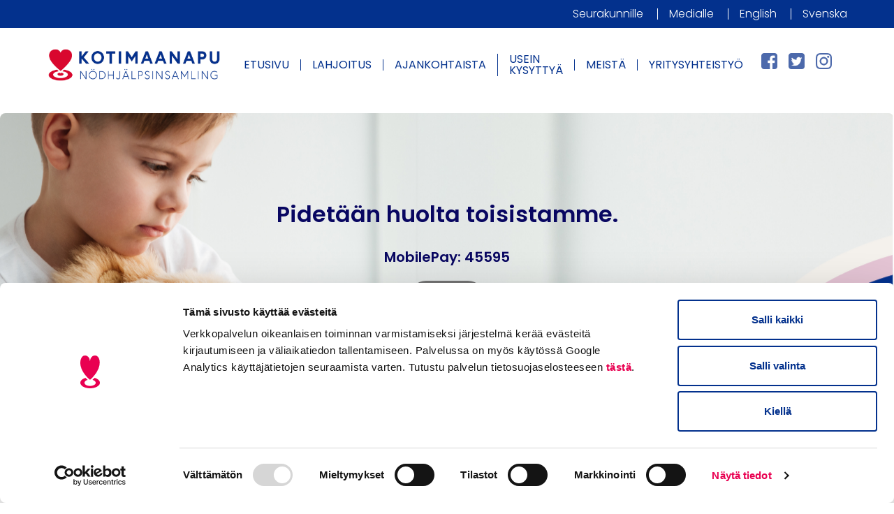

--- FILE ---
content_type: text/html; charset=UTF-8
request_url: https://kotimaanapu.fi/?donation=3178
body_size: 18190
content:

<!doctype html>
<html lang="fi">
  <head>
  <meta charset="utf-8">
  <meta http-equiv="x-ua-compatible" content="ie=edge">
  <meta name="viewport" content="width=device-width, initial-scale=1">
  <link rel="icon" type="image/x-icon" href="https://kotimaanapu.fi/wp-content/themes/pt-kotimaanapu-theme/dist/images/favicon.png" />
  <link rel="preconnect" href="https://fonts.googleapis.com">

  <link rel="preconnect" href="https://fonts.gstatic.com" crossorigin>
  <link href="https://fonts.googleapis.com/css2?family=Poppins:wght@300;400;600;800&display=swap" rel="stylesheet">

  <meta name='robots' content='index, follow, max-image-preview:large, max-snippet:-1, max-video-preview:-1' />

	<!-- This site is optimized with the Yoast SEO plugin v26.6 - https://yoast.com/wordpress/plugins/seo/ -->
	<title>Etusivu - Kotimaanapu</title>
	<link rel="canonical" href="https://kotimaanapu.fi/" />
	<meta property="og:locale" content="fi_FI" />
	<meta property="og:type" content="website" />
	<meta property="og:title" content="Etusivu - Kotimaanapu" />
	<meta property="og:url" content="https://kotimaanapu.fi/" />
	<meta property="og:site_name" content="Kotimaanapu" />
	<meta property="article:modified_time" content="2023-11-20T09:29:50+00:00" />
	<meta name="twitter:card" content="summary_large_image" />
	<script type="application/ld+json" class="yoast-schema-graph">{"@context":"https://schema.org","@graph":[{"@type":"WebPage","@id":"https://kotimaanapu.fi/","url":"https://kotimaanapu.fi/","name":"Etusivu - Kotimaanapu","isPartOf":{"@id":"https://kotimaanapu.fi/#website"},"datePublished":"2017-03-12T13:30:16+00:00","dateModified":"2023-11-20T09:29:50+00:00","breadcrumb":{"@id":"https://kotimaanapu.fi/#breadcrumb"},"inLanguage":"fi","potentialAction":[{"@type":"ReadAction","target":["https://kotimaanapu.fi/"]}]},{"@type":"BreadcrumbList","@id":"https://kotimaanapu.fi/#breadcrumb","itemListElement":[{"@type":"ListItem","position":1,"name":"Home"}]},{"@type":"WebSite","@id":"https://kotimaanapu.fi/#website","url":"https://kotimaanapu.fi/","name":"Kotimaanapu","description":"Kotimaanapu on auttajien verkosto, joka mahdollistaa avun antamisen yksilöityyn ja ratkaistavissa olevaan hätään.","potentialAction":[{"@type":"SearchAction","target":{"@type":"EntryPoint","urlTemplate":"https://kotimaanapu.fi/?s={search_term_string}"},"query-input":{"@type":"PropertyValueSpecification","valueRequired":true,"valueName":"search_term_string"}}],"inLanguage":"fi"}]}</script>
	<!-- / Yoast SEO plugin. -->


<link rel='dns-prefetch' href='//maps.googleapis.com' />
<link rel="alternate" title="oEmbed (JSON)" type="application/json+oembed" href="https://kotimaanapu.fi/wp-json/oembed/1.0/embed?url=https%3A%2F%2Fkotimaanapu.fi%2F" />
<link rel="alternate" title="oEmbed (XML)" type="text/xml+oembed" href="https://kotimaanapu.fi/wp-json/oembed/1.0/embed?url=https%3A%2F%2Fkotimaanapu.fi%2F&#038;format=xml" />
<style id='wp-img-auto-sizes-contain-inline-css' type='text/css'>
img:is([sizes=auto i],[sizes^="auto," i]){contain-intrinsic-size:3000px 1500px}
/*# sourceURL=wp-img-auto-sizes-contain-inline-css */
</style>
<style id='wp-emoji-styles-inline-css' type='text/css'>

	img.wp-smiley, img.emoji {
		display: inline !important;
		border: none !important;
		box-shadow: none !important;
		height: 1em !important;
		width: 1em !important;
		margin: 0 0.07em !important;
		vertical-align: -0.1em !important;
		background: none !important;
		padding: 0 !important;
	}
/*# sourceURL=wp-emoji-styles-inline-css */
</style>
<style id='wp-block-library-inline-css' type='text/css'>
:root{--wp-block-synced-color:#7a00df;--wp-block-synced-color--rgb:122,0,223;--wp-bound-block-color:var(--wp-block-synced-color);--wp-editor-canvas-background:#ddd;--wp-admin-theme-color:#007cba;--wp-admin-theme-color--rgb:0,124,186;--wp-admin-theme-color-darker-10:#006ba1;--wp-admin-theme-color-darker-10--rgb:0,107,160.5;--wp-admin-theme-color-darker-20:#005a87;--wp-admin-theme-color-darker-20--rgb:0,90,135;--wp-admin-border-width-focus:2px}@media (min-resolution:192dpi){:root{--wp-admin-border-width-focus:1.5px}}.wp-element-button{cursor:pointer}:root .has-very-light-gray-background-color{background-color:#eee}:root .has-very-dark-gray-background-color{background-color:#313131}:root .has-very-light-gray-color{color:#eee}:root .has-very-dark-gray-color{color:#313131}:root .has-vivid-green-cyan-to-vivid-cyan-blue-gradient-background{background:linear-gradient(135deg,#00d084,#0693e3)}:root .has-purple-crush-gradient-background{background:linear-gradient(135deg,#34e2e4,#4721fb 50%,#ab1dfe)}:root .has-hazy-dawn-gradient-background{background:linear-gradient(135deg,#faaca8,#dad0ec)}:root .has-subdued-olive-gradient-background{background:linear-gradient(135deg,#fafae1,#67a671)}:root .has-atomic-cream-gradient-background{background:linear-gradient(135deg,#fdd79a,#004a59)}:root .has-nightshade-gradient-background{background:linear-gradient(135deg,#330968,#31cdcf)}:root .has-midnight-gradient-background{background:linear-gradient(135deg,#020381,#2874fc)}:root{--wp--preset--font-size--normal:16px;--wp--preset--font-size--huge:42px}.has-regular-font-size{font-size:1em}.has-larger-font-size{font-size:2.625em}.has-normal-font-size{font-size:var(--wp--preset--font-size--normal)}.has-huge-font-size{font-size:var(--wp--preset--font-size--huge)}.has-text-align-center{text-align:center}.has-text-align-left{text-align:left}.has-text-align-right{text-align:right}.has-fit-text{white-space:nowrap!important}#end-resizable-editor-section{display:none}.aligncenter{clear:both}.items-justified-left{justify-content:flex-start}.items-justified-center{justify-content:center}.items-justified-right{justify-content:flex-end}.items-justified-space-between{justify-content:space-between}.screen-reader-text{border:0;clip-path:inset(50%);height:1px;margin:-1px;overflow:hidden;padding:0;position:absolute;width:1px;word-wrap:normal!important}.screen-reader-text:focus{background-color:#ddd;clip-path:none;color:#444;display:block;font-size:1em;height:auto;left:5px;line-height:normal;padding:15px 23px 14px;text-decoration:none;top:5px;width:auto;z-index:100000}html :where(.has-border-color){border-style:solid}html :where([style*=border-top-color]){border-top-style:solid}html :where([style*=border-right-color]){border-right-style:solid}html :where([style*=border-bottom-color]){border-bottom-style:solid}html :where([style*=border-left-color]){border-left-style:solid}html :where([style*=border-width]){border-style:solid}html :where([style*=border-top-width]){border-top-style:solid}html :where([style*=border-right-width]){border-right-style:solid}html :where([style*=border-bottom-width]){border-bottom-style:solid}html :where([style*=border-left-width]){border-left-style:solid}html :where(img[class*=wp-image-]){height:auto;max-width:100%}:where(figure){margin:0 0 1em}html :where(.is-position-sticky){--wp-admin--admin-bar--position-offset:var(--wp-admin--admin-bar--height,0px)}@media screen and (max-width:600px){html :where(.is-position-sticky){--wp-admin--admin-bar--position-offset:0px}}

/*# sourceURL=wp-block-library-inline-css */
</style><style id='wp-block-image-inline-css' type='text/css'>
.wp-block-image>a,.wp-block-image>figure>a{display:inline-block}.wp-block-image img{box-sizing:border-box;height:auto;max-width:100%;vertical-align:bottom}@media not (prefers-reduced-motion){.wp-block-image img.hide{visibility:hidden}.wp-block-image img.show{animation:show-content-image .4s}}.wp-block-image[style*=border-radius] img,.wp-block-image[style*=border-radius]>a{border-radius:inherit}.wp-block-image.has-custom-border img{box-sizing:border-box}.wp-block-image.aligncenter{text-align:center}.wp-block-image.alignfull>a,.wp-block-image.alignwide>a{width:100%}.wp-block-image.alignfull img,.wp-block-image.alignwide img{height:auto;width:100%}.wp-block-image .aligncenter,.wp-block-image .alignleft,.wp-block-image .alignright,.wp-block-image.aligncenter,.wp-block-image.alignleft,.wp-block-image.alignright{display:table}.wp-block-image .aligncenter>figcaption,.wp-block-image .alignleft>figcaption,.wp-block-image .alignright>figcaption,.wp-block-image.aligncenter>figcaption,.wp-block-image.alignleft>figcaption,.wp-block-image.alignright>figcaption{caption-side:bottom;display:table-caption}.wp-block-image .alignleft{float:left;margin:.5em 1em .5em 0}.wp-block-image .alignright{float:right;margin:.5em 0 .5em 1em}.wp-block-image .aligncenter{margin-left:auto;margin-right:auto}.wp-block-image :where(figcaption){margin-bottom:1em;margin-top:.5em}.wp-block-image.is-style-circle-mask img{border-radius:9999px}@supports ((-webkit-mask-image:none) or (mask-image:none)) or (-webkit-mask-image:none){.wp-block-image.is-style-circle-mask img{border-radius:0;-webkit-mask-image:url('data:image/svg+xml;utf8,<svg viewBox="0 0 100 100" xmlns="http://www.w3.org/2000/svg"><circle cx="50" cy="50" r="50"/></svg>');mask-image:url('data:image/svg+xml;utf8,<svg viewBox="0 0 100 100" xmlns="http://www.w3.org/2000/svg"><circle cx="50" cy="50" r="50"/></svg>');mask-mode:alpha;-webkit-mask-position:center;mask-position:center;-webkit-mask-repeat:no-repeat;mask-repeat:no-repeat;-webkit-mask-size:contain;mask-size:contain}}:root :where(.wp-block-image.is-style-rounded img,.wp-block-image .is-style-rounded img){border-radius:9999px}.wp-block-image figure{margin:0}.wp-lightbox-container{display:flex;flex-direction:column;position:relative}.wp-lightbox-container img{cursor:zoom-in}.wp-lightbox-container img:hover+button{opacity:1}.wp-lightbox-container button{align-items:center;backdrop-filter:blur(16px) saturate(180%);background-color:#5a5a5a40;border:none;border-radius:4px;cursor:zoom-in;display:flex;height:20px;justify-content:center;opacity:0;padding:0;position:absolute;right:16px;text-align:center;top:16px;width:20px;z-index:100}@media not (prefers-reduced-motion){.wp-lightbox-container button{transition:opacity .2s ease}}.wp-lightbox-container button:focus-visible{outline:3px auto #5a5a5a40;outline:3px auto -webkit-focus-ring-color;outline-offset:3px}.wp-lightbox-container button:hover{cursor:pointer;opacity:1}.wp-lightbox-container button:focus{opacity:1}.wp-lightbox-container button:focus,.wp-lightbox-container button:hover,.wp-lightbox-container button:not(:hover):not(:active):not(.has-background){background-color:#5a5a5a40;border:none}.wp-lightbox-overlay{box-sizing:border-box;cursor:zoom-out;height:100vh;left:0;overflow:hidden;position:fixed;top:0;visibility:hidden;width:100%;z-index:100000}.wp-lightbox-overlay .close-button{align-items:center;cursor:pointer;display:flex;justify-content:center;min-height:40px;min-width:40px;padding:0;position:absolute;right:calc(env(safe-area-inset-right) + 16px);top:calc(env(safe-area-inset-top) + 16px);z-index:5000000}.wp-lightbox-overlay .close-button:focus,.wp-lightbox-overlay .close-button:hover,.wp-lightbox-overlay .close-button:not(:hover):not(:active):not(.has-background){background:none;border:none}.wp-lightbox-overlay .lightbox-image-container{height:var(--wp--lightbox-container-height);left:50%;overflow:hidden;position:absolute;top:50%;transform:translate(-50%,-50%);transform-origin:top left;width:var(--wp--lightbox-container-width);z-index:9999999999}.wp-lightbox-overlay .wp-block-image{align-items:center;box-sizing:border-box;display:flex;height:100%;justify-content:center;margin:0;position:relative;transform-origin:0 0;width:100%;z-index:3000000}.wp-lightbox-overlay .wp-block-image img{height:var(--wp--lightbox-image-height);min-height:var(--wp--lightbox-image-height);min-width:var(--wp--lightbox-image-width);width:var(--wp--lightbox-image-width)}.wp-lightbox-overlay .wp-block-image figcaption{display:none}.wp-lightbox-overlay button{background:none;border:none}.wp-lightbox-overlay .scrim{background-color:#fff;height:100%;opacity:.9;position:absolute;width:100%;z-index:2000000}.wp-lightbox-overlay.active{visibility:visible}@media not (prefers-reduced-motion){.wp-lightbox-overlay.active{animation:turn-on-visibility .25s both}.wp-lightbox-overlay.active img{animation:turn-on-visibility .35s both}.wp-lightbox-overlay.show-closing-animation:not(.active){animation:turn-off-visibility .35s both}.wp-lightbox-overlay.show-closing-animation:not(.active) img{animation:turn-off-visibility .25s both}.wp-lightbox-overlay.zoom.active{animation:none;opacity:1;visibility:visible}.wp-lightbox-overlay.zoom.active .lightbox-image-container{animation:lightbox-zoom-in .4s}.wp-lightbox-overlay.zoom.active .lightbox-image-container img{animation:none}.wp-lightbox-overlay.zoom.active .scrim{animation:turn-on-visibility .4s forwards}.wp-lightbox-overlay.zoom.show-closing-animation:not(.active){animation:none}.wp-lightbox-overlay.zoom.show-closing-animation:not(.active) .lightbox-image-container{animation:lightbox-zoom-out .4s}.wp-lightbox-overlay.zoom.show-closing-animation:not(.active) .lightbox-image-container img{animation:none}.wp-lightbox-overlay.zoom.show-closing-animation:not(.active) .scrim{animation:turn-off-visibility .4s forwards}}@keyframes show-content-image{0%{visibility:hidden}99%{visibility:hidden}to{visibility:visible}}@keyframes turn-on-visibility{0%{opacity:0}to{opacity:1}}@keyframes turn-off-visibility{0%{opacity:1;visibility:visible}99%{opacity:0;visibility:visible}to{opacity:0;visibility:hidden}}@keyframes lightbox-zoom-in{0%{transform:translate(calc((-100vw + var(--wp--lightbox-scrollbar-width))/2 + var(--wp--lightbox-initial-left-position)),calc(-50vh + var(--wp--lightbox-initial-top-position))) scale(var(--wp--lightbox-scale))}to{transform:translate(-50%,-50%) scale(1)}}@keyframes lightbox-zoom-out{0%{transform:translate(-50%,-50%) scale(1);visibility:visible}99%{visibility:visible}to{transform:translate(calc((-100vw + var(--wp--lightbox-scrollbar-width))/2 + var(--wp--lightbox-initial-left-position)),calc(-50vh + var(--wp--lightbox-initial-top-position))) scale(var(--wp--lightbox-scale));visibility:hidden}}
/*# sourceURL=https://kotimaanapu.fi/wp-includes/blocks/image/style.min.css */
</style>
<style id='global-styles-inline-css' type='text/css'>
:root{--wp--preset--aspect-ratio--square: 1;--wp--preset--aspect-ratio--4-3: 4/3;--wp--preset--aspect-ratio--3-4: 3/4;--wp--preset--aspect-ratio--3-2: 3/2;--wp--preset--aspect-ratio--2-3: 2/3;--wp--preset--aspect-ratio--16-9: 16/9;--wp--preset--aspect-ratio--9-16: 9/16;--wp--preset--color--black: #000000;--wp--preset--color--cyan-bluish-gray: #abb8c3;--wp--preset--color--white: #ffffff;--wp--preset--color--pale-pink: #f78da7;--wp--preset--color--vivid-red: #cf2e2e;--wp--preset--color--luminous-vivid-orange: #ff6900;--wp--preset--color--luminous-vivid-amber: #fcb900;--wp--preset--color--light-green-cyan: #7bdcb5;--wp--preset--color--vivid-green-cyan: #00d084;--wp--preset--color--pale-cyan-blue: #8ed1fc;--wp--preset--color--vivid-cyan-blue: #0693e3;--wp--preset--color--vivid-purple: #9b51e0;--wp--preset--gradient--vivid-cyan-blue-to-vivid-purple: linear-gradient(135deg,rgb(6,147,227) 0%,rgb(155,81,224) 100%);--wp--preset--gradient--light-green-cyan-to-vivid-green-cyan: linear-gradient(135deg,rgb(122,220,180) 0%,rgb(0,208,130) 100%);--wp--preset--gradient--luminous-vivid-amber-to-luminous-vivid-orange: linear-gradient(135deg,rgb(252,185,0) 0%,rgb(255,105,0) 100%);--wp--preset--gradient--luminous-vivid-orange-to-vivid-red: linear-gradient(135deg,rgb(255,105,0) 0%,rgb(207,46,46) 100%);--wp--preset--gradient--very-light-gray-to-cyan-bluish-gray: linear-gradient(135deg,rgb(238,238,238) 0%,rgb(169,184,195) 100%);--wp--preset--gradient--cool-to-warm-spectrum: linear-gradient(135deg,rgb(74,234,220) 0%,rgb(151,120,209) 20%,rgb(207,42,186) 40%,rgb(238,44,130) 60%,rgb(251,105,98) 80%,rgb(254,248,76) 100%);--wp--preset--gradient--blush-light-purple: linear-gradient(135deg,rgb(255,206,236) 0%,rgb(152,150,240) 100%);--wp--preset--gradient--blush-bordeaux: linear-gradient(135deg,rgb(254,205,165) 0%,rgb(254,45,45) 50%,rgb(107,0,62) 100%);--wp--preset--gradient--luminous-dusk: linear-gradient(135deg,rgb(255,203,112) 0%,rgb(199,81,192) 50%,rgb(65,88,208) 100%);--wp--preset--gradient--pale-ocean: linear-gradient(135deg,rgb(255,245,203) 0%,rgb(182,227,212) 50%,rgb(51,167,181) 100%);--wp--preset--gradient--electric-grass: linear-gradient(135deg,rgb(202,248,128) 0%,rgb(113,206,126) 100%);--wp--preset--gradient--midnight: linear-gradient(135deg,rgb(2,3,129) 0%,rgb(40,116,252) 100%);--wp--preset--font-size--small: 13px;--wp--preset--font-size--medium: 20px;--wp--preset--font-size--large: 36px;--wp--preset--font-size--x-large: 42px;--wp--preset--spacing--20: 0.44rem;--wp--preset--spacing--30: 0.67rem;--wp--preset--spacing--40: 1rem;--wp--preset--spacing--50: 1.5rem;--wp--preset--spacing--60: 2.25rem;--wp--preset--spacing--70: 3.38rem;--wp--preset--spacing--80: 5.06rem;--wp--preset--shadow--natural: 6px 6px 9px rgba(0, 0, 0, 0.2);--wp--preset--shadow--deep: 12px 12px 50px rgba(0, 0, 0, 0.4);--wp--preset--shadow--sharp: 6px 6px 0px rgba(0, 0, 0, 0.2);--wp--preset--shadow--outlined: 6px 6px 0px -3px rgb(255, 255, 255), 6px 6px rgb(0, 0, 0);--wp--preset--shadow--crisp: 6px 6px 0px rgb(0, 0, 0);}:where(.is-layout-flex){gap: 0.5em;}:where(.is-layout-grid){gap: 0.5em;}body .is-layout-flex{display: flex;}.is-layout-flex{flex-wrap: wrap;align-items: center;}.is-layout-flex > :is(*, div){margin: 0;}body .is-layout-grid{display: grid;}.is-layout-grid > :is(*, div){margin: 0;}:where(.wp-block-columns.is-layout-flex){gap: 2em;}:where(.wp-block-columns.is-layout-grid){gap: 2em;}:where(.wp-block-post-template.is-layout-flex){gap: 1.25em;}:where(.wp-block-post-template.is-layout-grid){gap: 1.25em;}.has-black-color{color: var(--wp--preset--color--black) !important;}.has-cyan-bluish-gray-color{color: var(--wp--preset--color--cyan-bluish-gray) !important;}.has-white-color{color: var(--wp--preset--color--white) !important;}.has-pale-pink-color{color: var(--wp--preset--color--pale-pink) !important;}.has-vivid-red-color{color: var(--wp--preset--color--vivid-red) !important;}.has-luminous-vivid-orange-color{color: var(--wp--preset--color--luminous-vivid-orange) !important;}.has-luminous-vivid-amber-color{color: var(--wp--preset--color--luminous-vivid-amber) !important;}.has-light-green-cyan-color{color: var(--wp--preset--color--light-green-cyan) !important;}.has-vivid-green-cyan-color{color: var(--wp--preset--color--vivid-green-cyan) !important;}.has-pale-cyan-blue-color{color: var(--wp--preset--color--pale-cyan-blue) !important;}.has-vivid-cyan-blue-color{color: var(--wp--preset--color--vivid-cyan-blue) !important;}.has-vivid-purple-color{color: var(--wp--preset--color--vivid-purple) !important;}.has-black-background-color{background-color: var(--wp--preset--color--black) !important;}.has-cyan-bluish-gray-background-color{background-color: var(--wp--preset--color--cyan-bluish-gray) !important;}.has-white-background-color{background-color: var(--wp--preset--color--white) !important;}.has-pale-pink-background-color{background-color: var(--wp--preset--color--pale-pink) !important;}.has-vivid-red-background-color{background-color: var(--wp--preset--color--vivid-red) !important;}.has-luminous-vivid-orange-background-color{background-color: var(--wp--preset--color--luminous-vivid-orange) !important;}.has-luminous-vivid-amber-background-color{background-color: var(--wp--preset--color--luminous-vivid-amber) !important;}.has-light-green-cyan-background-color{background-color: var(--wp--preset--color--light-green-cyan) !important;}.has-vivid-green-cyan-background-color{background-color: var(--wp--preset--color--vivid-green-cyan) !important;}.has-pale-cyan-blue-background-color{background-color: var(--wp--preset--color--pale-cyan-blue) !important;}.has-vivid-cyan-blue-background-color{background-color: var(--wp--preset--color--vivid-cyan-blue) !important;}.has-vivid-purple-background-color{background-color: var(--wp--preset--color--vivid-purple) !important;}.has-black-border-color{border-color: var(--wp--preset--color--black) !important;}.has-cyan-bluish-gray-border-color{border-color: var(--wp--preset--color--cyan-bluish-gray) !important;}.has-white-border-color{border-color: var(--wp--preset--color--white) !important;}.has-pale-pink-border-color{border-color: var(--wp--preset--color--pale-pink) !important;}.has-vivid-red-border-color{border-color: var(--wp--preset--color--vivid-red) !important;}.has-luminous-vivid-orange-border-color{border-color: var(--wp--preset--color--luminous-vivid-orange) !important;}.has-luminous-vivid-amber-border-color{border-color: var(--wp--preset--color--luminous-vivid-amber) !important;}.has-light-green-cyan-border-color{border-color: var(--wp--preset--color--light-green-cyan) !important;}.has-vivid-green-cyan-border-color{border-color: var(--wp--preset--color--vivid-green-cyan) !important;}.has-pale-cyan-blue-border-color{border-color: var(--wp--preset--color--pale-cyan-blue) !important;}.has-vivid-cyan-blue-border-color{border-color: var(--wp--preset--color--vivid-cyan-blue) !important;}.has-vivid-purple-border-color{border-color: var(--wp--preset--color--vivid-purple) !important;}.has-vivid-cyan-blue-to-vivid-purple-gradient-background{background: var(--wp--preset--gradient--vivid-cyan-blue-to-vivid-purple) !important;}.has-light-green-cyan-to-vivid-green-cyan-gradient-background{background: var(--wp--preset--gradient--light-green-cyan-to-vivid-green-cyan) !important;}.has-luminous-vivid-amber-to-luminous-vivid-orange-gradient-background{background: var(--wp--preset--gradient--luminous-vivid-amber-to-luminous-vivid-orange) !important;}.has-luminous-vivid-orange-to-vivid-red-gradient-background{background: var(--wp--preset--gradient--luminous-vivid-orange-to-vivid-red) !important;}.has-very-light-gray-to-cyan-bluish-gray-gradient-background{background: var(--wp--preset--gradient--very-light-gray-to-cyan-bluish-gray) !important;}.has-cool-to-warm-spectrum-gradient-background{background: var(--wp--preset--gradient--cool-to-warm-spectrum) !important;}.has-blush-light-purple-gradient-background{background: var(--wp--preset--gradient--blush-light-purple) !important;}.has-blush-bordeaux-gradient-background{background: var(--wp--preset--gradient--blush-bordeaux) !important;}.has-luminous-dusk-gradient-background{background: var(--wp--preset--gradient--luminous-dusk) !important;}.has-pale-ocean-gradient-background{background: var(--wp--preset--gradient--pale-ocean) !important;}.has-electric-grass-gradient-background{background: var(--wp--preset--gradient--electric-grass) !important;}.has-midnight-gradient-background{background: var(--wp--preset--gradient--midnight) !important;}.has-small-font-size{font-size: var(--wp--preset--font-size--small) !important;}.has-medium-font-size{font-size: var(--wp--preset--font-size--medium) !important;}.has-large-font-size{font-size: var(--wp--preset--font-size--large) !important;}.has-x-large-font-size{font-size: var(--wp--preset--font-size--x-large) !important;}
/*# sourceURL=global-styles-inline-css */
</style>

<style id='classic-theme-styles-inline-css' type='text/css'>
/*! This file is auto-generated */
.wp-block-button__link{color:#fff;background-color:#32373c;border-radius:9999px;box-shadow:none;text-decoration:none;padding:calc(.667em + 2px) calc(1.333em + 2px);font-size:1.125em}.wp-block-file__button{background:#32373c;color:#fff;text-decoration:none}
/*# sourceURL=/wp-includes/css/classic-themes.min.css */
</style>
<link rel='stylesheet' id='theme-global-css' href='https://kotimaanapu.fi/wp-content/themes/pt-kotimaanapu-theme/assets/build/css/main-0db88c5404.css' type='text/css' media='all' />
<link rel='stylesheet' id='swiper_css-css' href='https://kotimaanapu.fi/wp-content/themes/pt-kotimaanapu-theme/node_modules/swiper/swiper-bundle.min.css?ver=6.9' type='text/css' media='all' />
<script type="text/javascript" src="https://kotimaanapu.fi/wp-content/themes/pt-kotimaanapu-theme/node_modules/swiper/swiper-bundle.min.js?ver=6.9" id="swiper_js-js"></script>
<script type="text/javascript" src="https://kotimaanapu.fi/wp-content/themes/pt-kotimaanapu-theme/node_modules/gmap3/dist/gmap3.min.js?ver=6.9" id="gmap3-js"></script>
<script type="text/javascript" src="https://kotimaanapu.fi/wp-includes/js/jquery/jquery.min.js?ver=3.7.1" id="jquery-core-js"></script>
<script type="text/javascript" src="https://kotimaanapu.fi/wp-includes/js/jquery/jquery-migrate.min.js?ver=3.4.1" id="jquery-migrate-js"></script>
<script type="text/javascript" src="https://kotimaanapu.fi/wp-content/themes/pt-kotimaanapu-theme/dist/scripts/markerclusterer-f51a6c122f.js" id="markerclusterer-js"></script>
<link rel="https://api.w.org/" href="https://kotimaanapu.fi/wp-json/" /><link rel="alternate" title="JSON" type="application/json" href="https://kotimaanapu.fi/wp-json/wp/v2/pages/2" /><link rel='shortlink' href='https://kotimaanapu.fi/' />
<style>.post-thumbnail img[src$='.svg'] { width: 100%; height: auto; }</style><link rel="icon" href="https://kotimaanapu.fi/wp-content/uploads/cropped-Kotimaanapu_NELIO_rgb-01-32x32.jpg" sizes="32x32" />
<link rel="icon" href="https://kotimaanapu.fi/wp-content/uploads/cropped-Kotimaanapu_NELIO_rgb-01-192x192.jpg" sizes="192x192" />
<link rel="apple-touch-icon" href="https://kotimaanapu.fi/wp-content/uploads/cropped-Kotimaanapu_NELIO_rgb-01-180x180.jpg" />
<meta name="msapplication-TileImage" content="https://kotimaanapu.fi/wp-content/uploads/cropped-Kotimaanapu_NELIO_rgb-01-270x270.jpg" />
  <meta name="facebook-domain-verification" content="q9b41dkr8m7nmrveqsqs2q6v236afx" />

  <!-- Google Consent Mode -->
  <script data-cookieconsent="ignore">
    window.dataLayer = window.dataLayer || [];
    function gtag() {
        dataLayer.push(arguments)
    }
    gtag("consent", "default", {
        ad_personalization: "denied",
        ad_storage: "denied",
        ad_user_data: "denied",
        analytics_storage: "denied",
        functionality_storage: "denied",
        personalization_storage: "denied",
        security_storage: "granted",
        wait_for_update: 500
    });
    gtag("set", "ads_data_redaction", true);
    gtag("set", "url_passthrough", false);
  </script>
  <!-- End Google Consent Mode-->

  <!-- Google Tag Manager -->
        <script data-cookieconsent="ignore">
      (function(w,d,s,l,i){w[l]=w[l]||[];w[l].push({'gtm.start':
      new Date().getTime(),event:'gtm.js'});var f=d.getElementsByTagName(s)[0],
      j=d.createElement(s),dl=l!='dataLayer'?'&l='+l:'';j.async=true;j.src=
      'https://www.googletagmanager.com/gtm.js?id='+i+dl;f.parentNode.insertBefore(j,f);
      })(window,document,'script','dataLayer', 'GTM-P38JKD6K');</script>
    <!-- End Google Tag Manager -->

  <!-- Cookiebot CMP-->
          <script id="Cookiebot" src="https://consent.cookiebot.com/uc.js"
      data-cbid="244d4c42-af74-4d09-a0f5-97fb9d778436"
      data-blockingmode="auto"
      type="text/javascript"
      ></script>
    <!-- End Cookiebot CMP-->
</head>
  <body class="home wp-singular page-template page-template-template-homepage page-template-template-homepage-php page page-id-2 wp-theme-pt-kotimaanapu-theme">
    <!--[if IE]>
      <div class="alert alert-warning">
        You are using an <strong>outdated</strong> browser. Please <a href="http://browsehappy.com/">upgrade your browser</a> to improve your experience.      </div>
    <![endif]-->
    <header class="banner banner-default hidden-md-down">
    <div class="secondary-nav dark">
        <div class="container">
            <nav class="navbar">
                <div class="menu-top-nav-container"><ul id="menu-top-nav" class="list-unstyled ml-auto"><li id="menu-item-887" class="menu-item menu-item-type-post_type menu-item-object-page menu-item-887"><a href="https://kotimaanapu.fi/seurakunnille/">Seurakunnille</a></li>
<li id="menu-item-432" class="menu-item menu-item-type-post_type menu-item-object-page menu-item-432"><a href="https://kotimaanapu.fi/medialle/">Medialle</a></li>
<li id="menu-item-1705" class="menu-item menu-item-type-post_type menu-item-object-page menu-item-1705"><a href="https://kotimaanapu.fi/svenska-2/">English</a></li>
<li id="menu-item-1706" class="menu-item menu-item-type-post_type menu-item-object-page menu-item-1706"><a href="https://kotimaanapu.fi/svenska/">Svenska</a></li>
</ul></div>            </nav>
        </div>
    </div>
    <div class="primary-nav">
        <div class="container">
            <a class="navbar-brand" href="https://kotimaanapu.fi/"></a>
            <ul id="menu-main-nav" class="menu"><li id="menu-item-1707" class="menu-item menu-item-type-post_type menu-item-object-page menu-item-home current-menu-item page_item page-item-2 current_page_item menu-item-1707"><a href="https://kotimaanapu.fi/" aria-current="page">Etusivu</a></li>
<li id="menu-item-130" class="menu-item menu-item-type-post_type menu-item-object-page menu-item-has-children menu-item-130"><a href="https://kotimaanapu.fi/lahjoita/">Lahjoitus</a>
<ul class="sub-menu">
	<li id="menu-item-1554" class="menu-item menu-item-type-custom menu-item-object-custom menu-item-1554"><a href="https://www.lahjoitaapua.fi/kohde/hataapurahasto">Hätäapurahastoon</a></li>
	<li id="menu-item-18" class="menu-item menu-item-type-custom menu-item-object-custom menu-item-18"><a href="/paikalliset-keraykset/">Lähikeräykseen</a></li>
	<li id="menu-item-1843" class="menu-item menu-item-type-custom menu-item-object-custom menu-item-1843"><a href="https://www.lahjoitaapua.fi/kohde/pidetaan_huolta_toisistamme">Vähävaraisille Suomessa</a></li>
	<li id="menu-item-1915" class="menu-item menu-item-type-custom menu-item-object-custom menu-item-1915"><a href="https://www.lahjoitaapua.fi/kohde/kaikille_kone">Kaikille kone toimintaan</a></li>
	<li id="menu-item-1553" class="menu-item menu-item-type-custom menu-item-object-custom menu-item-1553"><a href="https://www.lahjoitaapua.fi/kohde/lahjoita_suomeen_tulleiden_ukrainalaisten_auttamiseksi__">Ukrainalaisille</a></li>
	<li id="menu-item-299" class="menu-item menu-item-type-post_type menu-item-object-page menu-item-299"><a href="https://kotimaanapu.fi/kuukausilahjoitus/">Kuukausittain</a></li>
	<li id="menu-item-281" class="menu-item menu-item-type-post_type menu-item-object-page menu-item-281"><a href="https://kotimaanapu.fi/merkkipaivakerays/">Merkkipäivänäsi</a></li>
</ul>
</li>
<li id="menu-item-106" class="menu-item menu-item-type-post_type menu-item-object-page menu-item-106"><a href="https://kotimaanapu.fi/ajankohtaista/">Ajankohtaista</a></li>
<li id="menu-item-133" class="menu-item menu-item-type-post_type menu-item-object-page menu-item-133"><a href="https://kotimaanapu.fi/miten-autamme/">Usein kysyttyä</a></li>
<li id="menu-item-449" class="menu-item menu-item-type-post_type menu-item-object-page menu-item-449"><a href="https://kotimaanapu.fi/me-2/">Meistä</a></li>
<li id="menu-item-1353" class="menu-item menu-item-type-post_type menu-item-object-page menu-item-1353"><a href="https://kotimaanapu.fi/yrityksille/">Yritysyhteistyö</a></li>
</ul>            <div class="social-btn">
                <ul>
                    <li>
                        <a href="https://www.facebook.com/kotimaanapu" class="social-btn__link">
                            <img src="https://kotimaanapu.fi/wp-content/themes/pt-kotimaanapu-theme/assets/images/facebook.svg"
                                 alt="facebook">
                        </a>
                    </li>
                    <li>
                        <a href="https://twitter.com/Kotimaanapu" class="social-btn__link">
                            <img src="https://kotimaanapu.fi/wp-content/themes/pt-kotimaanapu-theme/assets/images/twitter.svg"
                                 alt="twitter">
                        </a>
                    </li>
                    <li>
                        <a href="https://www.instagram.com/kotimaanapu.fi" class="social-btn__link">
                            <img src="https://kotimaanapu.fi/wp-content/themes/pt-kotimaanapu-theme/assets/images/instagram.svg"
                                 alt="instagram">
                        </a>
                    </li>
                </ul>
            </div>
            <img class="hamburger" alt="hamburger"
                 src="https://kotimaanapu.fi/wp-content/themes/pt-kotimaanapu-theme/assets/img/burger-menu-svgrepo-com.svg">
        </div>
    </div>
            <nav class="mobile-menu">
            <div class="menu-main-nav-container"><ul id="menu-main-nav-1" class="menu"><li class="menu-item menu-item-type-post_type menu-item-object-page menu-item-home current-menu-item page_item page-item-2 current_page_item menu-item-1707"><a href="https://kotimaanapu.fi/" aria-current="page">Etusivu</a></li>
<li class="menu-item menu-item-type-post_type menu-item-object-page menu-item-has-children menu-item-130"><a href="https://kotimaanapu.fi/lahjoita/">Lahjoitus</a>
<ul class="sub-menu">
	<li class="menu-item menu-item-type-custom menu-item-object-custom menu-item-1554"><a href="https://www.lahjoitaapua.fi/kohde/hataapurahasto">Hätäapurahastoon</a></li>
	<li class="menu-item menu-item-type-custom menu-item-object-custom menu-item-18"><a href="/paikalliset-keraykset/">Lähikeräykseen</a></li>
	<li class="menu-item menu-item-type-custom menu-item-object-custom menu-item-1843"><a href="https://www.lahjoitaapua.fi/kohde/pidetaan_huolta_toisistamme">Vähävaraisille Suomessa</a></li>
	<li class="menu-item menu-item-type-custom menu-item-object-custom menu-item-1915"><a href="https://www.lahjoitaapua.fi/kohde/kaikille_kone">Kaikille kone toimintaan</a></li>
	<li class="menu-item menu-item-type-custom menu-item-object-custom menu-item-1553"><a href="https://www.lahjoitaapua.fi/kohde/lahjoita_suomeen_tulleiden_ukrainalaisten_auttamiseksi__">Ukrainalaisille</a></li>
	<li class="menu-item menu-item-type-post_type menu-item-object-page menu-item-299"><a href="https://kotimaanapu.fi/kuukausilahjoitus/">Kuukausittain</a></li>
	<li class="menu-item menu-item-type-post_type menu-item-object-page menu-item-281"><a href="https://kotimaanapu.fi/merkkipaivakerays/">Merkkipäivänäsi</a></li>
</ul>
</li>
<li class="menu-item menu-item-type-post_type menu-item-object-page menu-item-106"><a href="https://kotimaanapu.fi/ajankohtaista/">Ajankohtaista</a></li>
<li class="menu-item menu-item-type-post_type menu-item-object-page menu-item-133"><a href="https://kotimaanapu.fi/miten-autamme/">Usein kysyttyä</a></li>
<li class="menu-item menu-item-type-post_type menu-item-object-page menu-item-449"><a href="https://kotimaanapu.fi/me-2/">Meistä</a></li>
<li class="menu-item menu-item-type-post_type menu-item-object-page menu-item-1353"><a href="https://kotimaanapu.fi/yrityksille/">Yritysyhteistyö</a></li>
</ul></div>        </nav>
    </header>




                <header class="page-header">
            <div class="container">
                <div class="pads_static">
                    <h2 style="text-align: center; margin-bottom: 20px;"></h2>
                </div>
            </div>
            <div class="container header-box">
                                    <div class="pads_static frontpage" style="background-image:url(https://kotimaanapu.fi/wp-content/uploads/Verkkosivu-hederikuvat.svg)">
                                            <div class="lyhytteksti"><h2 style="text-align: center"><span style="color: #090761">Pidetään huolta toisistamme.</span></h2>
<h5 style="text-align: center"><span style="color: #090761">MobilePay: 45595</span></h5>
<h4 style="text-align: center"><a class="wp-block-button__link has-secondary-medium-background-color has-background wp-element-button" style="background-color: #737373;font-size: 1rem;font-weight: 300" href="https://www.lahjoitaapua.fi/kohde/hataapurahasto">Lahjoita</a></h4>
</div>
                                                </div>
                    </div>
        </header>
        <div class="body" role="document">
      <div class="row">
        <main class="main">
          
	<article class="post-2 page type-page status-publish hentry">
	  <div class="container">
    <div class="toggle-container">
        <div class="toggle-container__center">
            <h2>Avoimet lähikeräykset</h2>
            <button id="switchButton" class="btn btn-lg btn-primary btn-map" data-view="map">Näytä kartalla</button>
        </div>
    </div>
</div>

<section id="sectionMap" class="page-section page-section-2 text-center container hideSection">
    <div class="container">
        <div class="search-map">
            <div class="form-group">
                <label for="search-place">paikkakunta</label>
                <div class="search-input">
                    <input type="search" id="search-place" autocomplete="off" class="form-control text-search"/>
                    <div class="btn-search"></div>
                </div>
            </div>
            <a class="current-location">Sijaintini mukaan</a>
        </div>
    </div>
</section>
<div class="gmap container hideSection" id="gmap"
     data-icon="https://kotimaanapu.fi/wp-content/themes/pt-kotimaanapu-theme/dist/images/map-icon.png"
     data-zoom="6">
</div>


<section id="sectionList" class="page-section page-section-3 container">
    <div class="row">
        <div class="col-md-4">
    <div class="card card-exchange">
        <a href="https://www.lahjoitaapua.fi/kohde/auta_opiskelijaa_selviamaan_homeasunnosta?return_url=https%3A%2F%2Fkotimaanapu.fi%3Fdonation%3D4247">
            <div class="card-block matchItem">
                <h2 class="mb-2">Auta opiskelijaa selviämään homeasunnosta</h2>
                <p>Nuori opiskelija on joutunut asumaan homeisessa asunnossa, mikä on vaarantanut hänen terveytensä. Hän on jo muuttanut pois, mutta mukana tullut irtaimisto ja vaatteet ovat homehtuneita, eikä niitä voi enää käyttää.

Keräämme varoja, jotta hän voi hankkia uuden sängyn, vaatteita ja kodin irtaimistoa ja aloittaa turvallisen ja terveellisen elämän uudessa kodissa. Jokainen lahjoitus, pieni tai suuri, auttaa häntä pääsemään takaisin jaloilleen.
Kiitos, että välität ja autat!

Tilanteen on kartoittanut ja avun vie perille:  
Helsingin Mikaelin seurakunnan diakoni Ilmari Pyykönen
050 3080059
ilmari.pyykonen@evl.fi </p>
            </div>
            <div class="card-block card-rate">
                <div class="progress">
                                        <div class="progress-bar bg-secondary" role="progressbar"
                         style="width: 37.222222222222%" aria-valuenow="60" aria-valuemin="0"
                         aria-valuemax="100"></div>
                </div>
                <div class="clearfix">
                                            <div class="rate-main">37 %</div>
                        <div class="rate-currency">
                            <span class="prev">335 €</span>
                            <span class="current">900 €</span>
                        </div>
                        <div class="rate-location">Helsinki</div>
                                    </div>
            </div>
        </a>
    </div>
</div>
<div class="col-md-4">
    <div class="card card-exchange">
        <a href="https://www.lahjoitaapua.fi/kohde/yhden_vanhemman_perheiden_talvilomaretki_turussa_ja_kaarinassa?return_url=https%3A%2F%2Fkotimaanapu.fi%3Fdonation%3D4244">
            <div class="card-block matchItem">
                <h2 class="mb-2">Yhden vanhemman perheiden talvilomaretki Turussa ja Kaarinassa</h2>
                <p>Seurakuntien diakoniatyö järjestää vuosittain virkistyspäivän diakoniatyön vähävaraisille yksinhuoltajaperheille Turussa ja Kaarinassa. Yhden vanhemman perheet ovat erittäin tiukoilla ja vanhemmilla ei ole varaa järjestää lapsille mitään ylimääräistä. 

Diakoniatyö on suunnitellut päiväretkeä koululaisten talvilomalle. Tutustumiskohteena on Fazerin vierailukeskus ja skeittipuisto Superpark Vantaalla. Retki pitää sisällään bussimatkan, yhteisruokailun ja sisäänpääsymaksut, kustannus n. 50 per osallistuja. 

Voisitko sinä auttaa yhden vanhemman perheitä jaksamaan arjen keskellä ja tarjota virkistystä talvilomalla?

Perheiden avun tarpeen on arvioinut diakoniatyöntekijä. Virkistyspäivä tarjoaa lapsille mahdollisuuden kivaan lomapäivään ja vanhemmille tukea jaksamiseen.

Keräys on auki 31.3.2026 saakka. 
</p>
            </div>
            <div class="card-block card-rate">
                <div class="progress">
                                        <div class="progress-bar bg-secondary" role="progressbar"
                         style="width: 5.3333333333333%" aria-valuenow="60" aria-valuemin="0"
                         aria-valuemax="100"></div>
                </div>
                <div class="clearfix">
                                            <div class="rate-main">5 %</div>
                        <div class="rate-currency">
                            <span class="prev">160 €</span>
                            <span class="current">3000 €</span>
                        </div>
                        <div class="rate-location">Turku</div>
                                    </div>
            </div>
        </a>
    </div>
</div>
<div class="col-md-4">
    <div class="card card-exchange">
        <a href="https://www.lahjoitaapua.fi/kohde/auta_kansainvalisia_opiskelijoita_taloudellisessa_ahdingossa?return_url=https%3A%2F%2Fkotimaanapu.fi%3Fdonation%3D4240">
            <div class="card-block matchItem">
                <h2 class="mb-2">Auta kansainvälisiä opiskelijoita taloudellisessa ahdingossa</h2>
                <p>Suomen oppilaitoksissa opiskelee yhä enemmän kansainvälisiä opiskelijoita, erityisesti EU- ja ETA-maiden ulkopuolelta. Kansainvälisten opiskelijoiden määrä tulee kasvamaan entisestään, sillä Suomi on asettanut tavoitteeksi kolminkertaistaa heidän määränsä lähivuosina. Kansainvälisten opiskelijoiden maksamat lukukausimaksut ovat myös tärkeä tulonlähde oppilaitoksille.

Monet opiskelijat saapuvat Suomeen toiveikkaina, mutta arki on usein odotettua raskaampaa. Välitystoimistot ja markkinointi lähtömaissa antavat helposti epärealistisen kuvan mahdollisuuksista työllistyä ja elää Suomessa. Moni opiskelija on myynyt omaisuutensa tai ottanut velkaa kattaakseen opintonsa ja perheensä kulut.

Arjen kustannukset - asunto, kalusteet, vaatetus eri vuodenaikoihin - nousevat nopeasti. Kansainväliset opiskelijat maksavat lukukausimaksuja eivätkä ole oikeutettuja suomalaisiin opintososiaalisiin tukiin. Jos opiskelija hakee esimerkiksi KELA:lta ruokarahaa, voidaan sitä käyttää oleskeluluvan hylkäämisperusteena. Yhä useampi joutuu turvautumaan ruoka-apuun: Punaisen Ristin selvityksen mukaan jopa 30-40 prosenttia ruokajonoissa olevista on kansainvälisiä opiskelijoita. 

Turun ja Kaarinan seurakunnissa kohdataan ja autetaan kansainvälisiä opiskelijoita heidän taloudellisissa ja aineellisissa ahdingoissaan. Lahjoitusrahoilla hankitaan kansainvälisille opiskelijoille ja heidän perheenjäsenilleen lämpimiä vaatteita ja välttämättömiä kodintarvikkeita. Nyt sinäkin voit osallistua heidän auttamiseen! Jokainen lahjoitus on tärkeä!

Lisätietoja: Katariinan seurakunnan, diakonissa Oona Hakanpää, oona.nissinen@evl.fi
</p>
            </div>
            <div class="card-block card-rate">
                <div class="progress">
                                        <div class="progress-bar bg-secondary" role="progressbar"
                         style="width: 20.782608695652%" aria-valuenow="60" aria-valuemin="0"
                         aria-valuemax="100"></div>
                </div>
                <div class="clearfix">
                                            <div class="rate-main">21 %</div>
                        <div class="rate-currency">
                            <span class="prev">1195 €</span>
                            <span class="current">5750 €</span>
                        </div>
                        <div class="rate-location">Turku</div>
                                    </div>
            </div>
        </a>
    </div>
</div>
<div class="col-md-4">
    <div class="card card-exchange">
        <a href="https://www.lahjoitaapua.fi/kohde/auta_turvaamaan_tulevaisuus?return_url=https%3A%2F%2Fkotimaanapu.fi%3Fdonation%3D4226">
            <div class="card-block matchItem">
                <h2 class="mb-2">Auta turvaamaan tulevaisuus kuormittavassa tilanteessa</h2>
                <p>Erittäin kuormittavaa elämäntilannetta elävä keski-ikäinen nainen tarvitsee apua. Hänen on pakko turvata oma tulevaisuutensa, mutta hän ei selviydy tästä yksin. Hän tarvitsee apua muuttoon ja vuokravakuuteen. 

Rinnalla kulkijana hänellä on Vaasan suomalaisen seurakunnan diakoniatyöntekijä Tiina Vähämaa tiina.vahamaa@evl.fi 
</p>
            </div>
            <div class="card-block card-rate">
                <div class="progress">
                                        <div class="progress-bar bg-secondary" role="progressbar"
                         style="width: 72.222222222222%" aria-valuenow="60" aria-valuemin="0"
                         aria-valuemax="100"></div>
                </div>
                <div class="clearfix">
                                            <div class="rate-main">72 %</div>
                        <div class="rate-currency">
                            <span class="prev">1300 €</span>
                            <span class="current">1800 €</span>
                        </div>
                        <div class="rate-location">Vaasa</div>
                                    </div>
            </div>
        </a>
    </div>
</div>
<div class="col-md-4">
    <div class="card card-exchange">
        <a href="https://www.lahjoitaapua.fi/kohde/tue_varikon_yhteisoruokailuja_turun_seudulla?return_url=https%3A%2F%2Fkotimaanapu.fi%3Fdonation%3D4201">
            <div class="card-block matchItem">
                <h2 class="mb-2">Tue Varikon yhteisöruokailuja Turun seudulla </h2>
                <p>Varikko  ruokaa, rauhaa ja rinnalla kulkemista 

Turussa ja Kaarinassa toimii kolme Varikkoa, joissa on tarjolla yhteisöllistä toimintaa, lämmintä ruokaa ja tukea arjen haasteisiin. Varikot tarjoavat tilaa ja tekemistä nuorille, perheille, yksinasuville, senioreille sekä kaikille, jotka kaipaavat seuraa, merkityksellisyyttä tai tukea elämään. Varikot ovat avoimia kaikille, jokainen on tervetullut juuri sellaisena kuin on. 

Varikoilla käy päivittäin lähes sata henkilöä syömässä. Lounaita on tällä hetkellä eri Varikoilla kuusi viikossa. Lounailla hyödynnetään yhteistyössä hävikkiruokaa, mutta osa ruokatarpeista täytyy hankkia muutoin. Ruokailut ovat kaikille avoimia ja ruoka syöjälle maksutonta. 

Haluatko olla mukana tukemassa Varikkojen lounaita?  

Tässä muutamia palautteita lounailla käynneiltä: 

&quot;Enää ei tarvitse syödä yksin.&quot; 
&quot;Todella hyvää ruokaa! Itse ei tule tehtyä kunnon ruokaa.&quot; 
&quot;Ihania keskusteluja ruokapöydässä, olen saanut uusia tuttavuuksia.&quot; 

Lähde mukaan tukemaan tätä tärkeää toimintaa ja ryhdy Varikkokummiksi lahjoittamalla keräykseen! 
Voit lahjoittaa myös suoraan MobilePay numerolla: 34242.

 
Lue lisää Varikoista: kirkonvarikko.fi </p>
            </div>
            <div class="card-block card-rate">
                <div class="progress">
                                        <div class="progress-bar bg-secondary" role="progressbar"
                         style="width: 29.1%" aria-valuenow="60" aria-valuemin="0"
                         aria-valuemax="100"></div>
                </div>
                <div class="clearfix">
                                            <div class="rate-main">29 %</div>
                        <div class="rate-currency">
                            <span class="prev">1455 €</span>
                            <span class="current">5000 €</span>
                        </div>
                        <div class="rate-location">Turku</div>
                                    </div>
            </div>
        </a>
    </div>
</div>
<div class="col-md-4">
    <div class="card card-exchange">
        <a href="https://www.lahjoitaapua.fi/kohde/turvalliseen_kotiin?return_url=https%3A%2F%2Fkotimaanapu.fi%3Fdonation%3D4196">
            <div class="card-block matchItem">
                <h2 class="mb-2">Turvalliseen kotiin</h2>
                <p>Äiti ja kaksi lasta ovat joutuneet muuttamaan vuoden aikana jo kolme kertaa. Väkivaltaisesta suhteesta irrottautuminen on ollut vaikeata. Tällä hetkellä turvakoti antaa äidille ja lapsille suojan. 

Heillä on edessä muutto uudelle paikkakunnalle, jossa heille on tiedossa koti, johon turvallista tulevaisuutta voisi rakentaa. Lähes kaikki äidin omaisuus on kuitenkin pakko jättää taakse. 

Toiveena on saada uuteen kotiin kaikkein tärkeimpiä; huonekaluja, astioita ja petivaatteita. 

Perheen avun tarpeen on arvioinut ja avun perille vie Jyväskylän seurakuntien diakoniatyö, Osmo Kangas osmo.kangas@evl.fi </p>
            </div>
            <div class="card-block card-rate">
                <div class="progress">
                                        <div class="progress-bar bg-secondary" role="progressbar"
                         style="width: 65.75%" aria-valuenow="60" aria-valuemin="0"
                         aria-valuemax="100"></div>
                </div>
                <div class="clearfix">
                                            <div class="rate-main">66 %</div>
                        <div class="rate-currency">
                            <span class="prev">2630 €</span>
                            <span class="current">4000 €</span>
                        </div>
                        <div class="rate-location">Jyväskylä</div>
                                    </div>
            </div>
        </a>
    </div>
</div>
<div class="col-md-4">
    <div class="card card-exchange">
        <a href="https://www.lahjoitaapua.fi/kohde/mielenterveytta_ja_hyvinvointia?return_url=https%3A%2F%2Fkotimaanapu.fi%3Fdonation%3D4166">
            <div class="card-block matchItem">
                <h2 class="mb-2">Mielenterveyttä ja hyvinvointia</h2>
                <p>Nuori mielenterveyskuntoutuja on saanut Tukilinjan kautta ratsastustunteja 10 käyntiä. Nyt tuki on käytetty, ja hänelle tärkeän harrastuksen jatko on vaakalaudalla. Ratsastaminen, yhteisöllinen talli, ja hevosten "hoiva" ovat ne tärkeät jutut, jotka pitävät mielen virkeänä  ja pitävät masennuksen loitolla.  

Voisimmeko yhdessä mahdollistaa ratsastusharrastuksen jatkamisen?

Avun tarpeen on arvioinut ja avun perille vie Diakoni Tiina Vähämaa, Vaasan suomalainen seurakunta, puh. 0444 808264, tiina.vahamaa@evl.fi</p>
            </div>
            <div class="card-block card-rate">
                <div class="progress">
                                        <div class="progress-bar bg-secondary" role="progressbar"
                         style="width: 86.2%" aria-valuenow="60" aria-valuemin="0"
                         aria-valuemax="100"></div>
                </div>
                <div class="clearfix">
                                            <div class="rate-main">86 %</div>
                        <div class="rate-currency">
                            <span class="prev">862 €</span>
                            <span class="current">1000 €</span>
                        </div>
                        <div class="rate-location">Vaasa</div>
                                    </div>
            </div>
        </a>
    </div>
</div>
<div class="col-md-4">
    <div class="card card-exchange">
        <a href="https://www.lahjoitaapua.fi/kohde/kaikki_menetetty?return_url=https%3A%2F%2Fkotimaanapu.fi%3Fdonation%3D3820">
            <div class="card-block matchItem">
                <h2 class="mb-2">Kun kaikki on menetetty</h2>
                <p>Kun ihminen menettää kaiken, hän menettää läheistensä valokuvat, irtaimiston, koko omaisuuden, vuosien aikana keräämänsä muistotkin. Jäljelle jää taloudellinen ahdinko ja tuska. 

Taloyhtiössä, jossa nainen asui oli kolminkertainen ludehelvetti. Luteet saatiin  väliaikaisesti hävitettyä, mutta ne palasivat aina takaisin, kun oli saatu hankittua uusi sohva, sänky ja muuta tarpeellista.

Voisitko sinä olla auttava käsi ja auttaa sairaseläkkeellä olevaa naista, jotta hän pääsisi jälleen elämän alkuun?  Luteetkin voivat aiheuttaa ihmiselle elinikäisen trauman. 

Avun tarpeen on selvittänyt ja avun vie perille vie Vaasan suomalaisen seurakunnan diakoniatyö, Tiina Vähämaa, tiina.vahamaa@evl.fi
</p>
            </div>
            <div class="card-block card-rate">
                <div class="progress">
                                        <div class="progress-bar bg-secondary" role="progressbar"
                         style="width: 57%" aria-valuenow="60" aria-valuemin="0"
                         aria-valuemax="100"></div>
                </div>
                <div class="clearfix">
                                            <div class="rate-main">57 %</div>
                        <div class="rate-currency">
                            <span class="prev">1140 €</span>
                            <span class="current">2000 €</span>
                        </div>
                        <div class="rate-location">Vaasa</div>
                                    </div>
            </div>
        </a>
    </div>
</div>
<div class="col-md-4">
    <div class="card card-exchange">
        <a href="https://www.lahjoitaapua.fi/kohde/kaikille_kone?return_url=https%3A%2F%2Fkotimaanapu.fi%3Fdonation%3D2363">
            <div class="card-block matchItem">
                <h2 class="mb-2">Kaikille kone</h2>
                <p>Lahjoita Kaikille kone -toimintaan!

Kaikille kone toiminta mahdollistaa tietokoneen Suomessa opintojaan suorittaville vähävaraisille opiskelijoille. Tavoitteena on huolehtia, ettei kukaan jää opinnoissaan jälkeen tietokoneen puuttumisen vuoksi taloudellisen tilanteen pakottamana.

Kaikilla opiskelijoilla ei ole samanlaiset lähtökohdat. Pienituloisten perheiden nuorilla ei ole varaa hankkia opiskelua varten tietokonetta. Opintoihin liittyvät tehtävät tehdään tietokoneella ja opintoja suoritetaan yhä enemmän etäyhteyksin tietokoneen välityksellä. Etäyhteydet avaavat mahdollisuuksia. Mutta ne myös sulkevat ovia niiltä, joille tietokoneen hankinta on taloudellisesti mahdotonta. Oma tietokone on tänä päivänä opinnoissa menestymisen edellytys.
 
Leikkaukset opiskelijoiden tuista ei helpota varsinkaan niitä opiskelijoita, joiden perheellä ei ole mahdollisuutta tukea opintojen aloittamista taloudellisesti. 
 
Annetaan jokaiselle mahdollisuus opiskella ja oppia, kasvaa ja kehittyä, löytää oma polkunsa. Rohkaistaan nuoria kohti tulevaisuutta ja unelmia!

Lahjoitusvaroilla hankitaan hyvälaatuisia kunnostettuja koneita ja niihin tarvittavia ohjelmistoja. Koneet ovat laadukkaita ammattikäytössä olleita kannettavia, jotka täyttävät esim. yo-kirjoitusten vaatimukset. Koneen saajien avuntarve kartoitetaan aina paikallisen ammattilaisen (sosiaalityöntekijä, kuraattori, diakoniatyöntekijä) toimesta.

Jos tarvitset lahjoitusta varten laskun, sen saa täältä: https://link.webropol.com/s/lahjoitalaskullakotimaanapu. Kirjoita viestiksi Kaikille kone.

Kaikille kone toimintaa toteuttavat yhteistyössä Kotimaanapu, 3stepIT Oy ja Avalon Oy. 
https://www.kaikillekone.fi/.






</p>
            </div>
            <div class="card-block card-rate">
                <div class="progress">
                                        <div class="progress-bar bg-secondary" role="progressbar"
                         style="width: 0%" aria-valuenow="60" aria-valuemin="0"
                         aria-valuemax="100"></div>
                </div>
                <div class="clearfix">
                                            <div class="rate-currency">
                            <span class="prev">10233 €</span>
                        </div>
                                    </div>
            </div>
        </a>
    </div>
</div>
    </div>
</section>

<div class="text-center btn-target-donations">
            <div class="btn-target-donation">
            <a href="/fi/paikalliset-keraykset/" class="btn btn-outline-primary btn-lg">
                Näytä avoimet keräykset</a>
        </div>
            <div class="btn-target-donation">
            <a href="/fi/paikalliset-keraykset-menneet/" class="btn btn-outline-primary btn-lg">
                Näytä menneet keräykset</a>
        </div>
    </div>

    <section class="page-section page-section-1 border-bottom">
        <div class="container">
                            <h2 class="text-center">Lahjoita</h2>
                        <div class="row bucket-box">
                                    <div class="col-md-4">
                        <div class="card card-title-image-box text-center">
                            <h3 class="card-header">Hätäapulahjoitus</h3>
                            <div class="card-image">
                                <img src="https://kotimaanapu.fi/wp-content/uploads/sydan-verkkosivuille.jpg" alt="Hätäapulahjoitus"
                                     class="hidden-xs-up"/>
                            </div>
                            <div class="card-block">
                                <a href="/lahjoita/"
                                   class="btn btn-outline-primary btn-sm">Lahjoita</a>
                            </div>
                        </div>
                    </div>
                                    <div class="col-md-4">
                        <div class="card card-title-image-box text-center">
                            <h3 class="card-header">Kuukausilahjoitus</h3>
                            <div class="card-image">
                                <img src="https://kotimaanapu.fi/wp-content/uploads/sydan-verkkosivuille.jpg" alt="Kuukausilahjoitus"
                                     class="hidden-xs-up"/>
                            </div>
                            <div class="card-block">
                                <a href="/kuukausilahjoitus/"
                                   class="btn btn-outline-primary btn-sm">Lahjoita</a>
                            </div>
                        </div>
                    </div>
                                    <div class="col-md-4">
                        <div class="card card-title-image-box text-center">
                            <h3 class="card-header">Merkkipäiväkeräys</h3>
                            <div class="card-image">
                                <img src="https://kotimaanapu.fi/wp-content/uploads/sydan-verkkosivuille.jpg" alt="Merkkipäiväkeräys"
                                     class="hidden-xs-up"/>
                            </div>
                            <div class="card-block">
                                <a href="/merkkipaivakerays/"
                                   class="btn btn-outline-primary btn-sm">Lahjoita</a>
                            </div>
                        </div>
                    </div>
                            </div>
        </div>
    </section>
    </article>
        </main>
              </div>
    </div>
    
<footer class="content-info dark">
		<div class="top-buckets text-md-center">
	  <div class="container">
	  	<aside class="widgets">
	    	<section class="widget text-6 widget_text"><h4 class="matchItem">Yhteystiedot</h4>			<div class="textwidget"><p><span class="customer-service">Asiakaspalvelu:</span><br />
info@kotimaanapu.fi<br />
Järvenpääntie 640, 04400 Järvenpää</p>
<p><a href="https://kotimaanapu-lv.creamailer.fi/survey/ees3ocow0im25" target="_blank" rel="noopener">Tilaa uutiskirje</a></p>
<p><a href="https://kotimaanapu.fi/tietosuojaseloste/">Tietosuojaseloste</a></p>
<p>Kirkkopalvelujen keräyslupa Manner-Suomessa RA/2020/639,<br />
voimassa toistaiseksi.</p>
</div>
		</section>	    </aside>
	  </div>
	</div>
			<div class="buckets">
	  <div class="container container-lg">
	  	<aside class="widgets row matchHeight">
	    	<section class="widget col-xl col-lg-4 col-sm-6 text-3 widget_text"><h4 class="matchItem">Kotimaanapu.fi</h4>			<div class="textwidget"><p>Koordinaattori<br />
Elisa Huuhka<br />
040 354 2333<br />
<a href="mailto:elisa.huuhka@kotimaanapu.fi">elisa.huuhka@kotimaanapu.fi</a></p>
<p>Varainhankinnan päällikkö<br />
Ruut Lemmetyinen<br />
040 513 5206<br />
<a href="mailto:ruut.lemmetyinen@kirkkopalvelut.fi">ruut.lemmetyinen@kirkkopalvelut.fi </a></p>
</div>
		</section><section class="widget col-xl col-lg-4 col-sm-6 block-3 widget_block widget_media_image">
<figure class="wp-block-image size-full is-resized"><a href="https://www.vala.fi/" target="_blank" rel=" noreferrer noopener"><img loading="lazy" decoding="async" width="774" height="333" src="/wp-content/uploads/VaLan-jasentunnus.jpg" alt="" class="wp-image-1937" style="width:264px;height:auto" srcset="https://kotimaanapu.fi/wp-content/uploads/VaLan-jasentunnus.jpg 774w, https://kotimaanapu.fi/wp-content/uploads/VaLan-jasentunnus-768x330.jpg 768w" sizes="auto, (max-width: 774px) 100vw, 774px" /></a></figure>
</section>	    </aside>
	  </div>
	</div>
	</footer>
<script type="speculationrules">
{"prefetch":[{"source":"document","where":{"and":[{"href_matches":"/*"},{"not":{"href_matches":["/wp-*.php","/wp-admin/*","/wp-content/uploads/*","/wp-content/*","/wp-content/plugins/*","/wp-content/themes/pt-kotimaanapu-theme/*","/*\\?(.+)"]}},{"not":{"selector_matches":"a[rel~=\"nofollow\"]"}},{"not":{"selector_matches":".no-prefetch, .no-prefetch a"}}]},"eagerness":"conservative"}]}
</script>
<script type="text/javascript" src="https://kotimaanapu.fi/wp-content/themes/pt-kotimaanapu-theme/assets/scripts/main.js" id="theme-global-js"></script>
<script type="text/javascript" src="https://kotimaanapu.fi/wp-content/themes/pt-kotimaanapu-theme/dist/scripts/jquery-ext-94a2b4eed8.js" id="jquery-ext-js"></script>
<script type="text/javascript" src="//maps.googleapis.com/maps/api/js?v=3.36&amp;key=AIzaSyAwFjugPEanq8d8mZlU4pS1BEZfPwzqurw&amp;libraries=geometry&amp;region=GB" id="google-maps-js"></script>
<script type="text/javascript" id="main-js-js-extra">
/* <![CDATA[ */
var mapData = {"coordinates":[],"imagesPath":"https://kotimaanapu.fi/wp-content/themes/pt-kotimaanapu-theme/dist/./images","markerClusterPath":"https://kotimaanapu.fi/wp-content/themes/pt-kotimaanapu-theme/dist/images/markerclusterer"};
//# sourceURL=main-js-js-extra
/* ]]> */
</script>
<script type="text/javascript" src="https://kotimaanapu.fi/wp-content/themes/pt-kotimaanapu-theme/dist/scripts/main-4fb658de98.js?ver=6.9" id="main-js-js"></script>
<script id="wp-emoji-settings" type="application/json">
{"baseUrl":"https://s.w.org/images/core/emoji/17.0.2/72x72/","ext":".png","svgUrl":false,"svgExt":".svg","source":{"concatemoji":"https://kotimaanapu.fi/wp-includes/js/wp-emoji-release.min.js?ver=6.9"}}
</script>
<script type="module">
/* <![CDATA[ */
/*! This file is auto-generated */
const a=JSON.parse(document.getElementById("wp-emoji-settings").textContent),o=(window._wpemojiSettings=a,"wpEmojiSettingsSupports"),s=["flag","emoji"];function i(e){try{var t={supportTests:e,timestamp:(new Date).valueOf()};sessionStorage.setItem(o,JSON.stringify(t))}catch(e){}}function c(e,t,n){e.clearRect(0,0,e.canvas.width,e.canvas.height),e.fillText(t,0,0);t=new Uint32Array(e.getImageData(0,0,e.canvas.width,e.canvas.height).data);e.clearRect(0,0,e.canvas.width,e.canvas.height),e.fillText(n,0,0);const a=new Uint32Array(e.getImageData(0,0,e.canvas.width,e.canvas.height).data);return t.every((e,t)=>e===a[t])}function p(e,t){e.clearRect(0,0,e.canvas.width,e.canvas.height),e.fillText(t,0,0);var n=e.getImageData(16,16,1,1);for(let e=0;e<n.data.length;e++)if(0!==n.data[e])return!1;return!0}function u(e,t,n,a){switch(t){case"flag":return n(e,"\ud83c\udff3\ufe0f\u200d\u26a7\ufe0f","\ud83c\udff3\ufe0f\u200b\u26a7\ufe0f")?!1:!n(e,"\ud83c\udde8\ud83c\uddf6","\ud83c\udde8\u200b\ud83c\uddf6")&&!n(e,"\ud83c\udff4\udb40\udc67\udb40\udc62\udb40\udc65\udb40\udc6e\udb40\udc67\udb40\udc7f","\ud83c\udff4\u200b\udb40\udc67\u200b\udb40\udc62\u200b\udb40\udc65\u200b\udb40\udc6e\u200b\udb40\udc67\u200b\udb40\udc7f");case"emoji":return!a(e,"\ud83e\u1fac8")}return!1}function f(e,t,n,a){let r;const o=(r="undefined"!=typeof WorkerGlobalScope&&self instanceof WorkerGlobalScope?new OffscreenCanvas(300,150):document.createElement("canvas")).getContext("2d",{willReadFrequently:!0}),s=(o.textBaseline="top",o.font="600 32px Arial",{});return e.forEach(e=>{s[e]=t(o,e,n,a)}),s}function r(e){var t=document.createElement("script");t.src=e,t.defer=!0,document.head.appendChild(t)}a.supports={everything:!0,everythingExceptFlag:!0},new Promise(t=>{let n=function(){try{var e=JSON.parse(sessionStorage.getItem(o));if("object"==typeof e&&"number"==typeof e.timestamp&&(new Date).valueOf()<e.timestamp+604800&&"object"==typeof e.supportTests)return e.supportTests}catch(e){}return null}();if(!n){if("undefined"!=typeof Worker&&"undefined"!=typeof OffscreenCanvas&&"undefined"!=typeof URL&&URL.createObjectURL&&"undefined"!=typeof Blob)try{var e="postMessage("+f.toString()+"("+[JSON.stringify(s),u.toString(),c.toString(),p.toString()].join(",")+"));",a=new Blob([e],{type:"text/javascript"});const r=new Worker(URL.createObjectURL(a),{name:"wpTestEmojiSupports"});return void(r.onmessage=e=>{i(n=e.data),r.terminate(),t(n)})}catch(e){}i(n=f(s,u,c,p))}t(n)}).then(e=>{for(const n in e)a.supports[n]=e[n],a.supports.everything=a.supports.everything&&a.supports[n],"flag"!==n&&(a.supports.everythingExceptFlag=a.supports.everythingExceptFlag&&a.supports[n]);var t;a.supports.everythingExceptFlag=a.supports.everythingExceptFlag&&!a.supports.flag,a.supports.everything||((t=a.source||{}).concatemoji?r(t.concatemoji):t.wpemoji&&t.twemoji&&(r(t.twemoji),r(t.wpemoji)))});
//# sourceURL=https://kotimaanapu.fi/wp-includes/js/wp-emoji-loader.min.js
/* ]]> */
</script>
  </body>
</html>


--- FILE ---
content_type: image/svg+xml
request_url: https://kotimaanapu.fi/wp-content/themes/pt-kotimaanapu-theme/assets/images/facebook.svg
body_size: 5279
content:
<svg xmlns="http://www.w3.org/2000/svg" xmlns:xlink="http://www.w3.org/1999/xlink" width="298" height="298" viewBox="0 0 149 149">
  <image id="Vector_Smart_Object" data-name="Vector Smart Object" width="149" height="149" xlink:href="[data-uri]"/>
</svg>


--- FILE ---
content_type: image/svg+xml
request_url: https://kotimaanapu.fi/wp-content/themes/pt-kotimaanapu-theme/assets/images/instagram.svg
body_size: 14581
content:
<svg xmlns="http://www.w3.org/2000/svg" xmlns:xlink="http://www.w3.org/1999/xlink" width="298" height="298" viewBox="0 0 149 149">
  <image id="Vector_Smart_Object" data-name="Vector Smart Object" width="149" height="149" xlink:href="[data-uri]"/>
</svg>


--- FILE ---
content_type: image/svg+xml
request_url: https://kotimaanapu.fi/wp-content/themes/pt-kotimaanapu-theme/assets/img/burger-menu-svgrepo-com.svg
body_size: 41
content:
<svg width="800" height="800" viewBox="0 0 12 12" xmlns="http://www.w3.org/2000/svg"><path d="M.5 5.5h11v1H.5zm0-3h11v1H.5zm0 6h11v1H.5z" fill="#03318D"/></svg>

--- FILE ---
content_type: image/svg+xml
request_url: https://kotimaanapu.fi/wp-content/themes/pt-kotimaanapu-theme/assets/images/twitter.svg
body_size: 9652
content:
<svg xmlns="http://www.w3.org/2000/svg" xmlns:xlink="http://www.w3.org/1999/xlink" width="298" height="298" viewBox="0 0 149 149">
  <image id="Vector_Smart_Object" data-name="Vector Smart Object" width="149" height="149" xlink:href="[data-uri]"/>
</svg>


--- FILE ---
content_type: image/svg+xml
request_url: https://kotimaanapu.fi/wp-content/themes/pt-kotimaanapu-theme/assets/images/icon-pin.svg
body_size: 1674
content:
<?xml version="1.0" encoding="utf-8"?>
<!-- Generator: Adobe Illustrator 16.0.0, SVG Export Plug-In . SVG Version: 6.00 Build 0)  -->
<!DOCTYPE svg PUBLIC "-//W3C//DTD SVG 1.1//EN" "http://www.w3.org/Graphics/SVG/1.1/DTD/svg11.dtd">
<svg version="1.1" id="Layer_1" xmlns="http://www.w3.org/2000/svg" xmlns:xlink="http://www.w3.org/1999/xlink" x="0px" y="0px"
	 width="214.132px" height="312.48px" viewBox="0 0 214.132 312.48" enable-background="new 0 0 214.132 312.48"
	 xml:space="preserve">
<g>
	<defs>
		<rect id="SVGID_1_" width="214.132" height="312.48"/>
	</defs>
	<clipPath id="SVGID_2_">
		<use xlink:href="#SVGID_1_"  overflow="visible"/>
	</clipPath>
	<path clip-path="url(#SVGID_2_)" fill="#666666" d="M107.044,312.48c-1.242-1.904-2.249-3.357-3.166-4.866
		c-29.4-48.344-58.809-96.681-88.178-145.042C-21.764,100.88,10.918,20.74,80.885,3.307
		c71.395-17.789,138.131,38.551,132.966,112.209c-1.123,16.007-5.899,31.119-14.174,44.831
		c-30.006,49.727-60.272,99.295-90.45,148.919C108.651,310.214,107.981,311.106,107.044,312.48 M106.915,267.833
		c0.881-1.174,1.313-1.659,1.646-2.207c23.87-39.269,48.471-78.116,71.352-117.952c17.111-29.789,15.31-60.457-4.416-88.596
		c-20.396-29.096-49.71-40.647-84.297-34.294c-57.818,10.62-85.96,75.719-55.458,126.001c19.603,32.314,39.257,64.598,58.89,96.893
		C98.599,254.203,102.58,260.72,106.915,267.833"/>
	<path clip-path="url(#SVGID_2_)" fill="#666666" d="M159.434,106.88c-0.011,28.86-23.486,52.399-52.32,52.462
		c-28.921,0.063-52.485-23.669-52.47-52.843c0.015-28.333,23.751-51.902,52.351-51.985C135.673,54.431,159.443,78.17,159.434,106.88
		 M136.169,106.968c0.008-16.13-13.155-29.253-29.219-29.131c-16.019,0.121-28.95,12.98-29.003,28.84
		c-0.054,16.207,12.769,29.236,28.962,29.43C122.82,136.298,136.162,123.013,136.169,106.968"/>
</g>
</svg>


--- FILE ---
content_type: application/x-javascript
request_url: https://consentcdn.cookiebot.com/consentconfig/244d4c42-af74-4d09-a0f5-97fb9d778436/kotimaanapu.fi/configuration.js
body_size: 214
content:
CookieConsent.configuration.tags.push({id:187447095,type:"script",tagID:"",innerHash:"",outerHash:"",tagHash:"12983382919879",url:"https://consent.cookiebot.com/uc.js",resolvedUrl:"https://consent.cookiebot.com/uc.js",cat:[1]});CookieConsent.configuration.tags.push({id:187447096,type:"script",tagID:"",innerHash:"",outerHash:"",tagHash:"14581172588717",url:"",resolvedUrl:"",cat:[3]});

--- FILE ---
content_type: image/svg+xml
request_url: https://kotimaanapu.fi/wp-content/themes/pt-kotimaanapu-theme/assets/images/icon-coin.svg
body_size: 4585
content:
<?xml version="1.0" encoding="utf-8"?>
<!-- Generator: Adobe Illustrator 16.0.0, SVG Export Plug-In . SVG Version: 6.00 Build 0)  -->
<!DOCTYPE svg PUBLIC "-//W3C//DTD SVG 1.1//EN" "http://www.w3.org/Graphics/SVG/1.1/DTD/svg11.dtd">
<svg version="1.1" id="Layer_1" xmlns="http://www.w3.org/2000/svg" xmlns:xlink="http://www.w3.org/1999/xlink" x="0px" y="0px"
	 width="326.27px" height="359.831px" viewBox="0 0 326.27 359.831" enable-background="new 0 0 326.27 359.831"
	 xml:space="preserve">
<g>
	<defs>
		<rect id="SVGID_1_" width="326.27" height="359.831"/>
	</defs>
	<clipPath id="SVGID_2_">
		<use xlink:href="#SVGID_1_"  overflow="visible"/>
	</clipPath>
	<path clip-path="url(#SVGID_2_)" fill="#666666" d="M0.502,180.35c-1.51-25.948,0.534-50.98,10.187-74.695
		C35.174,45.508,79.664,9.555,144.072,1.343c71.379-9.101,136.481,28.734,166.968,92.813c10.498,22.066,15.591,45.595,15.179,70.168
		c-0.271,16.15,0.754,32.445-1.043,48.423c-6.73,59.876-37.381,104.188-91.362,130.57c-81.594,39.878-179.946,5.241-219.031-79.236
		C2.417,237.356-1.518,209.018,0.502,180.35 M163.311,314.728c83.836-0.151,151.854-68.395,151.75-152.252
		C314.955,79.26,247.122,11.589,163.378,11.158c-83.515-0.43-152.147,68.428-152,152.5
		C11.523,246.696,80.093,314.878,163.311,314.728 M135.156,346.041c0-7.292,0.083-13.601-0.083-19.902
		c-0.027-1.025-0.976-2.711-1.8-2.924c-6.687-1.724-13.446-3.168-20.693-4.813c0,6.553-0.177,12.686,0.145,18.793
		c0.067,1.265,1.775,3.111,3.092,3.526C121.964,342.655,128.239,344.183,135.156,346.041 M141.06,347.041
		c7.377,0.473,14.54,0.932,21.82,1.397v-22.404c-7.386-0.441-14.438-0.863-21.82-1.305V347.041z M169.25,325.943v22.413
		c7.538-0.79,14.666-1.537,21.749-2.278v-22.239C183.655,324.55,176.606,325.231,169.25,325.943 M106.873,316.199
		c-7.36-3.284-14.674-6.549-22.427-10.009c0,6.238-0.068,11.726,0.054,17.208c0.026,1.201,0.374,3.035,1.179,3.479
		c6.746,3.717,13.632,7.178,21.194,11.087V316.199z M197.037,344.867c7.263-2.291,13.753-4.247,20.155-6.458
		c0.928-0.32,2.018-1.834,2.048-2.824c0.186-6.269,0.094-12.545,0.094-19.093c-7.08,1.899-13.659,3.551-20.14,5.524
		c-0.957,0.291-2.024,2.087-2.062,3.22C196.931,331.361,197.037,337.498,197.037,344.867 M247.426,303.073
		c-7.289,3.529-13.74,6.574-20.094,9.811c-0.967,0.493-2.075,1.856-2.104,2.849c-0.192,6.231-0.098,12.471-0.098,19.913
		c7.432-4.211,13.936-7.81,20.322-11.607c0.943-0.562,1.852-2.042,1.887-3.127C247.524,315.127,247.426,309.334,247.426,303.073
		 M77.653,322.479c0.446-0.32,0.891-0.639,1.337-0.958c0-5.46,0.081-10.921-0.065-16.377c-0.031-1.167-0.55-2.766-1.409-3.395
		c-6.762-4.953-13.661-9.72-21.16-14.994c0,5.63-0.07,10.703,0.059,15.77c0.026,1.038,0.517,2.382,1.271,3.035
		C64.28,311.27,70.983,316.855,77.653,322.479 M275.499,281.853c-7.243,5.575-13.688,10.504-20.081,15.497
		c-0.858,0.671-2.056,1.654-2.083,2.524c-0.183,5.988-0.096,11.984-0.096,17.979c0.432,0.172,0.865,0.345,1.297,0.518
		c6.423-5.935,12.871-11.844,19.24-17.835c0.79-0.744,1.613-1.921,1.646-2.922C275.589,292.554,275.499,287.483,275.499,281.853
		 M50.869,297.497c0-3.937,0.121-7.355-0.042-10.761c-0.109-2.251,0.143-5.121-1.095-6.609c-4.719-5.677-9.977-10.903-15.15-16.421
		C32.683,275.578,38.255,287.316,50.869,297.497 M281.545,290.578c11.386-10.575,18.127-25.392,15.826-34.695
		c-2.725,3.487-4.899,7.43-8.11,10.146c-7.553,6.39-9.232,14.377-7.944,23.551C281.339,289.738,281.388,289.895,281.545,290.578
		 M26.851,263.979c3.902-11.614-5.539-17.975-8.662-26.85c-0.499,0.193-0.997,0.388-1.496,0.581
		C20.079,246.468,23.465,255.224,26.851,263.979 M304.779,251.813c1.765-5.565,3.203-10.1,4.641-14.634
		C303.454,244.895,303.244,245.586,304.779,251.813"/>
	<path clip-path="url(#SVGID_2_)" fill="#666666" d="M292.408,163.203c0.234,70.603-57.426,128.893-129.079,128.932
		c-71.781,0.04-129.446-57.675-129.299-129.71C34.175,91.183,92.044,33.608,163.358,33.752
		C235.095,33.897,292.46,91.44,292.408,163.203 M45.203,162.376c-0.105,65.582,52.344,118.333,117.83,118.508
		c64.786,0.174,118.067-52.627,118.202-117.135c0.139-65.788-52.69-118.964-118.079-118.855
		C98.343,45.001,45.306,97.828,45.203,162.376"/>
</g>
<g>
	<path fill="#666666" d="M204.889,218.212c-9.668,12.744-21.754,20.436-37.793,20.436c-26.368,0-45.923-19.996-50.977-54.273
		h-14.063v-9.448l12.964-0.879c-0.22-2.637-0.22-5.273-0.22-7.91c0-2.417,0-4.834,0.22-7.031h-12.964v-9.668l14.063-1.099
		c5.054-34.497,25.269-55.151,54.053-55.151c13.184,0,25.049,7.471,32.738,17.139l-10.766,10.327
		c-6.152-7.69-13.404-12.964-22.633-12.964c-19.335,0-31.42,15.381-34.936,40.649h55.811v10.767h-56.69
		c-0.22,1.978-0.22,4.175-0.22,6.372c0,2.856,0,5.713,0.22,8.35h47.901v10.546h-46.802c3.735,24.83,15.381,39.771,33.398,39.771
		c10.768,0,18.457-5.494,25.928-15.602L204.889,218.212z"/>
</g>
</svg>
